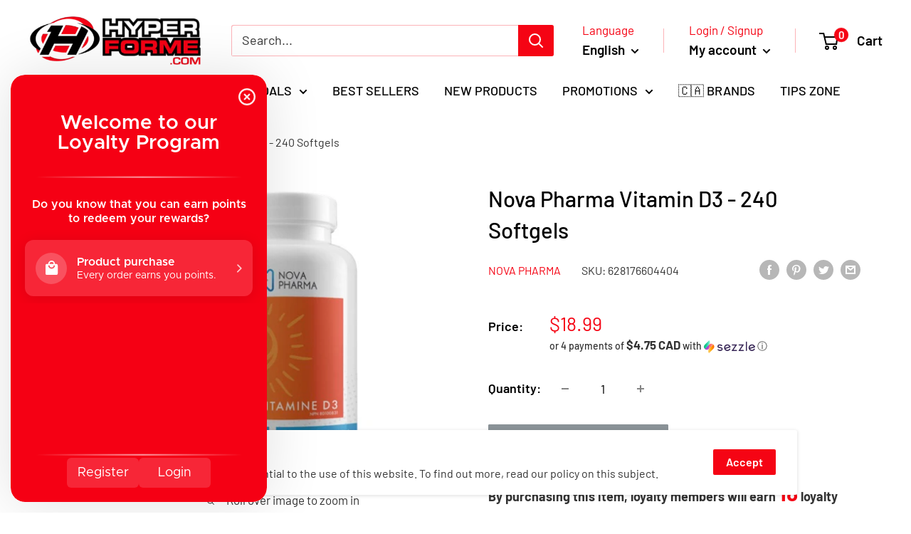

--- FILE ---
content_type: text/css
request_url: https://www.hyperforme.com/cdn/shop/t/11/assets/custom.css?v=50114580096521926741745418639
body_size: 366
content:
nav.nav-bar a.nav-bar__link.link{text-transform:uppercase;font-weight:500;color:#000}.mobile-menu__nav-link{text-transform:uppercase;font-weight:500}ul.nav-bar__linklist .nav-dropdown{background:#f8f8f8}h1.heading,h2.heading,a.section__action-link.link,p.text-with-icons__title,button{text-transform:capitalize}html:lang(fr) .jdgm-rev__buyer-badge:before{content:"V\e9rifi\e9"}.product-label--on-sale{background:#20a200}.product-recommendations .xoot_volume_discounts_wrapper_dynamic,.recently-viewed-products-placeholder .xoot_volume_discounts_wrapper_dynamic{display:none}.xoot-volume-discount-container{padding-top:20px}.product-meta__label-list{margin-bottom:20px;margin-top:20px}.kgrwds-footer,.kgrwds-powered-by{display:none}body.template-collection .product-item__title{height:80px}div.product-list.product-list--vertical a.product-item__title.link{height:85px}div.cart-page__description{display:inline-block;padding:5px 15px;font-size:20px;font-weight:600;background:#f0f0f0;margin-top:10px}div.cart-page__description svg{display:inline-block;margin-right:10px;width:24px;height:24px;vertical-align:text-bottom}body.template-cart p.empty-state__description{font-size:24px;font-weight:600}button.estimate-shipping__toggle,button.cart-recap__note-button{background-color:#f8f8f8}div#order-note .cart-recap__note-inner,.estimate-shipping__collapsible .shipping-estimator{padding:10px 15px!important}button.cart-recap__note-button{padding:20px 30px}span.estimate-shipping__text{font-weight:var(--text-font-bolder-weight);font-size:17px}.recap-note__icon svg{display:block;margin-right:25px;width:24px;height:24px}.cart-recap__amount-saved svg{margin-right:6px;vertical-align:text-bottom}.cart-recap__amount-saved{padding:5px 15px;background:rgba(var(--product-on-sale-accent-rgb),.08)}.mini-cart__inner div#storePickupApp,.kangaroo-product-offer a{display:none}button.sezzle-checkout-button.sezzle-button-light{margin-top:25px!important;width:100%}span.kgrwds-product-expected-points{font-size:30px;color:#f50414}@media screen and (max-width: 999px){.header__action-item--locale.hidden-pocket{display:flex!important;align-items:center;margin-right:10px}form#localization_form_header_locale{display:flex!important;align-items:center;margin:0}form#localization_form_header_locale label,form#localization_form_header_locale .header__action-item-title{display:none!important}form#localization_form_header_locale select{background:none;border:none;font-size:14px;padding:0 5px;color:inherit;font-weight:600;-webkit-appearance:none;appearance:none;cursor:pointer;min-width:unset}}@media screen and (max-width: 504px){.header__inner{display:flex;justify-content:space-between;align-items:flex-start;flex-wrap:nowrap}.header__mobile-nav{display:inline-block;margin-top:20px;margin-right:10px}.header__logo{order:1;flex:0 0 auto;margin-top:10px}.header__action-list{display:flex;align-items:flex-end;gap:3px;order:2;flex-wrap:wrap;margin-left:10px;margin-bottom:9px}.header__action-item--locale{display:flex!important;justify-content:flex-end;width:100%;order:1}.header__action-item:not(.header__action-item--locale){order:2;display:flex;flex-direction:row;justify-content:flex-end;gap:12px;width:100%;flex-wrap:nowrap;max-width:30%}.header__action-item-link{display:flex;align-items:center}form#localization_form_header_locale{display:flex!important;align-items:center;justify-content:flex-end;margin:0}form#localization_form_header_locale label,form#localization_form_header_locale .header__action-item-title{display:none!important}form#localization_form_header_locale select{background:none;border:none;font-size:14px;padding:0 5px;color:inherit;font-weight:600;-webkit-appearance:none;appearance:none;cursor:pointer}}
/*# sourceMappingURL=/cdn/shop/t/11/assets/custom.css.map?v=50114580096521926741745418639 */


--- FILE ---
content_type: text/javascript; charset=utf-8
request_url: https://www.hyperforme.com/products/nova-pharma-vitamin-d3-1000iu-240-gel-caps.js
body_size: 637
content:
{"id":4854148169805,"title":"Nova Pharma Vitamin D3 - 240 Softgels","handle":"nova-pharma-vitamin-d3-1000iu-240-gel-caps","description":"\u003ch2\u003eNova Pharma Vitamin D3 - 240 Softgels\u003c\/h2\u003e\n\u003cul\u003e\n\u003cli\u003e\n\u003cstrong\u003e1000iu per \u003c\/strong\u003e\u003cb\u003eSoftgel\u003c\/b\u003e\n\u003c\/li\u003e\n\u003cli\u003e\u003cstrong\u003eContributes to the maintenance of good health. \u003c\/strong\u003e\u003c\/li\u003e\n\u003cli\u003e\u003cstrong\u003eHelps in the development and maintenance of bones and teeth. \u003c\/strong\u003e\u003c\/li\u003e\n\u003cli\u003e\u003cstrong\u003eHelps in the absorption and use of calcium and phosphorus.\u003c\/strong\u003e\u003c\/li\u003e\n\u003cli\u003e\u003cstrong\u003eHelps prevent vitamin D deficiency\u003c\/strong\u003e\u003c\/li\u003e\n\u003c\/ul\u003e\n\u003cp\u003eAble to influence the synthesis and regulation of serotonin, known as the happiness hormone, \u003cstrong\u003eNova Pharma D3\u003c\/strong\u003e contributes to well-being, relaxation and a good mood. \u003c\/p\u003e\n\u003cp\u003eSince vitamin D is present in very low doses in the diet, \u003cstrong\u003eNova Pharma D3\u003c\/strong\u003e becomes one of the best options for taking care of yourself when the days are shorter or the pace of work is more intense.\u003cbr\u003e\u003cbr\u003eCalcium consumption, when combined with adequate vitamin D intake, a healthy diet and regular physical activity, may reduce the risk of osteoporosis. \u003cbr\u003e\u003c\/p\u003e","published_at":"2020-10-20T18:19:28-04:00","created_at":"2020-10-20T18:18:05-04:00","vendor":"Nova Pharma","type":"Vitamins and Minerals Supplements","tags":["Canadian Products","vitamin-d"],"price":1899,"price_min":1899,"price_max":1899,"available":false,"price_varies":false,"compare_at_price":null,"compare_at_price_min":0,"compare_at_price_max":0,"compare_at_price_varies":false,"variants":[{"id":33136929636429,"title":"Default Title","option1":"Default Title","option2":null,"option3":null,"sku":"628176604404","requires_shipping":true,"taxable":true,"featured_image":null,"available":false,"name":"Nova Pharma Vitamin D3 - 240 Softgels","public_title":null,"options":["Default Title"],"price":1899,"weight":80,"compare_at_price":null,"inventory_management":"shopify","barcode":"628176604404","quantity_rule":{"min":1,"max":null,"increment":1},"quantity_price_breaks":[],"requires_selling_plan":false,"selling_plan_allocations":[]}],"images":["\/\/cdn.shopify.com\/s\/files\/1\/0087\/9912\/5581\/products\/NovaPharmaVitaminD31000iu-240GelCaps.jpg?v=1603232356"],"featured_image":"\/\/cdn.shopify.com\/s\/files\/1\/0087\/9912\/5581\/products\/NovaPharmaVitaminD31000iu-240GelCaps.jpg?v=1603232356","options":[{"name":"Title","position":1,"values":["Default Title"]}],"url":"\/products\/nova-pharma-vitamin-d3-1000iu-240-gel-caps","media":[{"alt":"Nova Pharma Vitamin D3 - 240 Softgels - Vitamins and Minerals Supplements - Hyperforme.com","id":8022759047245,"position":1,"preview_image":{"aspect_ratio":1.0,"height":400,"width":400,"src":"https:\/\/cdn.shopify.com\/s\/files\/1\/0087\/9912\/5581\/products\/NovaPharmaVitaminD31000iu-240GelCaps.jpg?v=1603232356"},"aspect_ratio":1.0,"height":400,"media_type":"image","src":"https:\/\/cdn.shopify.com\/s\/files\/1\/0087\/9912\/5581\/products\/NovaPharmaVitaminD31000iu-240GelCaps.jpg?v=1603232356","width":400}],"requires_selling_plan":false,"selling_plan_groups":[]}

--- FILE ---
content_type: application/javascript; charset=utf-8
request_url: https://searchanise-ef84.kxcdn.com/preload_data.3f7L6V9Y1N.js
body_size: 11678
content:
window.Searchanise.preloadedSuggestions=['pre workout','believe supplements','whey protein','energy burner','atp lab','fat burner','isolate protein','believe energy burner','pump addict','vitamine d','osmo pharma','nova pharma','creatine monohydrate','protein isolate','shaker bottles','limitless pharma','multi vitamin','alani nu','allmax acuts','yummy sports','l carnitine','amino lean','smart sweets','bcaa believe','op isolean','whey isolate','amino cuts','all max','burn x','skinny syrups','estrogen balance','believe greens','beyond yourself','testosterone booster','magnesium atp','multi vitamines','walden farms','collagen peptides','omega 3 liquid','vegan protein','sugar balance','protein bars','superfoods greens','prolean bar','a cuts','osmo pharma isolean','l glutamine','beta alanine','whey recharge','mass gainer','pré workout','vitamine d3','vitamine c','barre proteine','sugar balance believe','atp adiposlim','allmax hexapro','atp estro-control','believe flavor','bcaa allmax','estro control','xpn iso','amino energy','allmax aminocore','op protein','perte de poids','liquid collagen','blue star','eaa believe','fat burner energy burner','total war','mammoth mug','protein bar','quest chips','beach ready','shake proteine','omega 3 xpn','raw vegan pro','xpn burn-x','peanut butter','magnesium glycinate','protein powder','xpn whey','apple cider gummies','magnum quattro','biosteel sports','skinny syrup','pre workout blow','iso xtrem','enzymes digestives','corti balance','5 star 4mula','pure beef','grenade bar','bcaa electrolyte','one bar','allmax isoflex','pre pump','bouteille shaker','l carnitine liquide','op whey recharge','5star4mula bites','proteines op','brain fuel','post workout','progressive vitamin','limitless pharma isolate','goli apple','skinny mixes','proteine iso','revolution nutrition','c4 pre-workout','estro balance','barres protéines','believe bcaa','mid day','quest bars','organic greens','delta charge','poudre de protéine','raw nutritional','glutamine xpn','believe pump addict','perfect shaker','atp synermag','keto cuts','creatine hcl','l-carnitine liquid','vitamin d','progressive collagen','citruline malate','prework out','believe carbs','smart sweet','nova pharma combo','mammoth mass','amino iq','allmax collagen','raw nutritional vegan pro','believe transparent isolate','eaa atp','pure green','pro lean','xpn iso xtrem','ripped freak','yummy sport','protéine isolate','zinc magnesium','believe isolate','weight loss','opti sleep','sirop sans sucre','vitamine b','coupe faim','bruleur de graisse','mct oil','thermo cut','biosteel electrolytes','p94 protein','optimum nutrition','fish oil','built bar','energie burner','cider gummies','keto ice','hd muscle','allmax carbion','vegan pro','collagene poudre','atp omega','adipo-x xpn','nuti light','multi vitamin xpn','rapidcuts shredded','atp probio-7','total defense','xpn warning','flavor god','allmax creatine','weight gainer','hydroxy cut','animal pak','osmo pharma whey recharge','muscle tech','mrs taste','beef protein','mid day square','carb killa','pancake mix','perte de poids femme','xtend bcaa','big bottle','bcaa xpn','atp proteine','ce pre-workout','ashwagandha extract','a cut','super pump max','rush hour','magnesium citrate','barre de proteine','neuro focus','pure ibcaa','vegegreens supplies','test booster','ghost whey','believe supplement','oestrogen balance','sugar free','pescience select','energy drink','vitamins d3','huile omegas-3','walden farm','osmo whey','bouteille eau','fat burn','thermo slim','op whey','greens believe','poudre de collagene','probiotiques xpn','keto fire','apple cider vinegar','blue star iso smooth','beyond isolate','all max a cut','believe sugar balance','gold standard','xpn bcaa','water bottles','cellucor c4','purple k','new zealand whey','omega 3 capsule','hexapro allmax','tribulus terrestris','capsules caffeine','produit pour cellulite','adipo x','liquid muscle','allmax bcaa','vega sport','quest nutrition peanut butter cup','flavor pack','fit snacks','atp stressless','capsules cafeine','keto burn','saveur pour proteine','vega one','rapid cuts','allmax glutamine','mag 4 plus','vitamin c','redcon1 mre','5star4mula slimmer','vitamin d3','balance cortisol','nova pharma collagen','lenny and larry','cetone de framboises','l arginine','believe eaa','xpn zm-x','énergie burner','casein powder','bruleur de gras','bruleur de graisse extreme','super set','slim ax','isolate believe','garcinia cambogia','meal remplacement','zma supplement','nuts n more','impact pump','bouteille sport','limitless isolée','mutant bcaa','nutrabolics carnibolic','bcaa l-carnitine','magnésium xpn','whey isolate protein','believe burner','booster de testosterone','multivitamine homme','citrulline malate','iso smooth','ans performance','alpha jack','5star4mula bcaa','atp whey','fat burner rapidcuts','apple cider','mutant mass','estro x','green tea','acide aminé','perte de gras','atp zinc','oxy shred','nitric oxide','g hughes','isoflex proteine','xpn pure beef','probiotique believe','jordan\'s skinny','hyper band','lactose free','quick mass','slim ax burner','believe protein','quest cookie','protéine sans saveur','pb2 powdered','bouteille hyperforme','complexe b','daily cleanse','muscle up','angry unicorn','magnum heat','meal replacement','sans gluten','op bcaa','bcaa power','believe vegan','pre set','allmax hexapro 3lb','proteines sans lactose','fat burner for women','omega 3 atp','growth factor','brûleur de graisse','new zealand','smart tart','atp magnesium','water bottle','mutant iso surge','fit snack','flavor believe','k energy','maple syrup','obvi collagen','trio perte poids','bcaa energy','whey x','collagene liquid','peanut butter and chocolate','l citrulline','low carb','xpn estro-x','cyto green','fibres complex','gluco control','believe combo','t short','iso surge','fasted cardio','oestro control','limitless pharma advanced whey protein lb','star bites','xpn beef','atp lab proteine','impact igniter','cookie cream','pe science','remplacement de repas','op isolean 94','iron vegan','biox power whey complex','magnesium xpn','red x lab','pure eaa','allmax amino cuts','bio x','arginine allmax','gluten free','pre work out','believe whey','energy gel','regen x','pea protein','cla carnitine','progressive vegegreens','meal prep','collation protéinée','protéine whey','believe saveur','get performance','protein iso','pina colada','perfect sports','transparent whey','pre workout preset','atp optisom','vitamine b12','electrolyte betterave','nfa nutrition p94','testo booster','multi vitamine','xpn mag-4','op isolate','pro vitamin et green','perfect shaker plus','amino cut','oh yeah one','vinaigres de cider de','aminocore bcaas','protéines iso','epa dha','all max acuts','glucosamine supplements','pro cla','magnésium glycinate','barres proteine','pro digest','xpn whey-x','maple protein powder','perte de poid','aide au sommeil','5star4mula isolate','believe shaker','cure detox','atp total defense','amino recovery','on gold standard','xpn zinc','progressive harmonized fermented','proteine ferrerolicious','believe energy','test freak','protéine de boeuf','enzymatik control','all max a cuts','sans sucre','the ripper','libido hommes','joint xtra','proteine isolate','allmax allwhey','op isolean vanilla','muscle mac','cort x','pro dim','magnésium atp','op creatine','iso lean','xpn magnesium','animal stack','multivitamine femme','atp omega-3','collagen marine','atp iso','allmax protein','atp td','coupe la faim','bcaa op','gel énergétique','warning pre workout','atp mind mag','performa shaker','nutrabolics anabolic','ketones exogenous','protein chips','trans resveratrol','pumpkin spice','marine collagen','whey believe','mrs taste sauces','beurre arachides','osmo pharma whey','carte cadeau','tribulus extract','coffee syrup','efx kre-alkalyn','aloe vera','op pharma','mr hyde','beach body','atp myoprime','all max iso','the vert','coffee crisp','sour gummy ber','all whey classic','perte de poids extreme','waxy maize','atp d3','resistance bands','iso pure','gift card','total detox','believe creatine','snickers protein','atp isolate','whey iso','serious mass','atp bcaa','allmax rapidcuts','vinaigres de cider','proteine believe','atp protein','alpha gpc','supplement fer','believe estro balance','cafe glace','créatine atp','yummy sports combo','wrist wraps','whey xpn','support joint','walden farms vinaigrette','magnum volume','ghost bcaa','pro vitamin','b complex','cookie dough','iso xpn','calcium d glutarate','vit d','gamma force','pre pump believe','bar protein','dsl isopro','believe transparent','oh yeah','believe pump','birthday cake','revolution high whey','biscuit proteine','pre workouts','iso whey','lactose free protein','hydra dry','pre training','iso gold','vitamine xpn','yourself amrap bcaa','good to go','syner c','big noise','mind mag','opti eaa','pro enzymes','proteine atp','muscle milk','g fuel','boisson energie','xpn vitamine','endocrine free','progressive femme','whey smooth','ghost pre workout','saveur believe','limitless whey','magnum mimic','stressless atp','believe glutamine','muscle recuperation','protéine xpn','protéine op','male balance','skinny sirop','dymatize pre-workout','op amino lean','proteine cafe','oméga 3 xpn','pharma hydroxia','allmax impact','protein bites','limitless isolate','mct oil powder','more supplements','vitamin k2','stim free','mammoth bottle','carnivor protéine','quattro magnum protein','allmax rapidcuts shredded','superhero shaker','allmax tribx90','herbaland gummies','pro d3','bcaa candy','atp estro','high volume','sauce bbq','bcaa hydrate with electrolytes the','shake iso surge','l-carnitine gélules','forta men','proteine whey','pre workout xpn','protein pancakes','allmax zmx','green believe','pro zinc','omega 3 liquid atp','proteine vegan','atp diuretik','protein shakes','estro protect','sexual enhancement','vege green','skinny mix','legendary foods','green tea extract','muscle pharm','cafe keto','opti brain','biosteel mix berry','bcaa mutant','bêta alanine','pill container','coconut oil','mag-4 plus 2.0','substitut repas','beurre d\'arachide','night fat burner','xpn fibres','unflavored protein','liquid l-carnitine','maca root','caseine xpn','bcaa amrap','d aspartic','burn xpn','tc nutrition','atp enos','real food','protéine iso','iso natural','c4 ultimate','glycine x','keto pure','cold brew','believe pre-workout','blue star blade','pré pump','shake one','atp ovb','iron vegan sprouted protein','allmax allwhey classic','lunch bag','xpn probiotique','d3 k2','scivation xtend','barebells protein','all max protein','bbq sauce','produits atp','récupération musculaire','kaos pre-workout','limitless protein','all cuts','party smart','sans lactose','barre protéine','énergy burner','whey op','oméga 3 atp','after burner','believe iso','grenade spread','burner believe','agmatine sulfate','masse musculaire','xpn greens','proteine op isolean','xpn d3','shaker believe','prebiofib 300g','nitro tech','vitamine d3+k2','enzymes digestives atp','atp synermag 90 caps','atp beef protein','sac gym','i cuts','pro vitamine xpn','proteine vanille','the curse','whey osmo pharma','walden syrup','stimulant free','digestive enzymes','vital proteins','xpn protein','iso proteine','proteine de masse','op ce','believe green','lifting strap','a acuts','proteine op','premier protein','xpn omega-3','hepatik defense','anti estro','liver d-tox','protein unflavored','complex b','libido females','xpn thermo cut','novo energy bar','believe zma','xpn eaa','pre workout sans stimulants','libido femme','opti vitamins','vanilla protein','shaker superhero','xpn pre-workout','pharma isocarb','protein blend','hyper bands','garden of','pré entraînement','creatine allmax','atp eaa','dymatize iso100','appetite control','huile mct','after workout','all max isoflex','protein vegan','whey protein believe','stress lab','pharma freak','proteine isolate promo','xpn vitamines','xpn combo','op whey protein chocolate','atp vitamins d3','progressive fermentee harmonized','raspberry ketones','vit d3','atp multivitamine','sirop d’érable','vitamines d','egg protein','allmax vitaform','ready go','sleep aid','nouvelle zélande','atp iso proteine','atp collagenik','preworkout stimulant','ice cream','women weight','built protein bar','bull dose','flavour believe','atp neuro brain','mp combat','my protein','nuts and more','potassium supplement','whey vanilla','pré workout fat burner','amino fast','xpn fiber-x','xpn ibcaa','rapid cut','nutilight dark','allmax lights out sleep','calcium magnesium','nova pharma oxia','collagen protein','protein rush','proteine de lactoserum','anabol-x xpn','pure bcaa','mg glycinate','lenny and larry cookie vegan cookie','five start','xpn estro protect','mid-day squares','protéine vegan','peanut butter cookie','oh yeah one 12 bars','pescience select protéine vegan','xpn pro digest','allmax isonatural','allmax whey','acetyl l-carnitine','protein shake','preworkout sans cafeine','tongkat ali','atp shaker','genetique health','enzyme digestives','estro form','believe protein powder isolat','sample pack','protéine végétale','gluta x','trio femme','keto protein','sugar free mix','bcaa recovery','curcumin extract','t shift','peanut butter cup protein','blaze fat','bcaa xtend','yummy sport coffee wafer','barre grenade','atp labs','ghost vegan','protein and fat','protein vege','citrulline xpn','fit miss','mre lite','all mac','big bottle co','super pump','goji berry','op lean','atp vitamine d3','collagene hydrolyzed','code promo','glutamine believe','citrate magnésium','popcorn hexapro','vitamine d believe','ultimate daily cleanse','allmax casein-fx','believe magnesium','atp pentacarb','bcaa hydrate','believe isolate transparent','raw nutri','cell tech','whey isolate no flavor','sweet smart','huile de poissons','h vol','ephedrine free','bcaa carnitine','e nos','all max bcaa','atp creatine','xpn adipo-x','proteine whey transparent','mammoth mini','meilleur brûleur de graisse','vega protein','xpn creatine','purple k cap','framboise bleue','xpn mag','shaker bottle','ghost legend','all max cuts','blue star status','carne diem','cookies cream protein','did day squat','inflam protect','plant based protein','iso carb','cider de','delta electrolytes','protéine atp','mutant multivitamine','chocolate mint','en rabais','believe omega 3','osmo pharma bcaa','keto bomb','les codes coupons et promos','allmax caffeine 200mg','acide aminé essentiel','proteine boeuf','opti liver','pro workouts','choline inositol','caffeine 200mg','pharma isolean','recovery fat burner','ideal protein','protéine chocolat','protein cookie','green coffee','creatine op','pro cla xpn','growth hormones','perte de poids hommes','eaa xpn','limitless iso','pre fo','phytoberry 450gr','5 star isolate','sinfit sugar free syrup','xpn burn','proteine bars','atp synerzinc','whey strawberry','performance eaa','atp aromatek','clear whey','nzw whey','thé vert','believe energy burner 70 servings','op iso','food sale','shaker bottles bottle','rhodiola rosea','progressive homme','cortisol x','xpn isolate 2lb','keto pancake','atp protein isolate','hyperforce lifting','good fat','estro care','limonade rose','brûleur de gras','north coast','mre bar','quest nutrition peanut butter cups','blade pm','la choline inositol','whey atp','xpn regen-x','greens xpn','atp omega 3','magnum acid','whey protein isolate','protéine jus','fire cut','bar proteine','osmo pharma aminolean','pre workout stimulant free','amino acid','substitut de repas','iso flex','marvel water bottle','endurolyte xl','blow pre-workout','sophia cuisine','jym supplements','powerlifting belt','limitless bcaa','nfa nutrition p94 protein vanilla','créatine hcl','xpn isolate','burn cycle','whey limitless','pure greens','protein gummies','chocolate bar','protein vanille','bcaa stevia','cure detoxification','estro xpn','energy drinks','caramel salé','g butter','proteines whey','op pre-workout','blue raspberry','believe superfoods greens package','protein bonbon','atp e-nos','proteine bar','bcaa atp lab','acai powder','poudre protéine','saveur barre','star formula','vitamin x','xtrem gainer','water tight','xpn protéine','protein snacks','beyond yourself flavours','pure protein','iso believe','glutamine allmax','energy chews','balance estrogene','blue star iso-smooth','allmax ketocuts','all flex','g spring','allmax classic','blow 50 servings','allmax omega','quest bar','dim day spares','atp optimise','atp lab omega-3','vega all in one','pre workout superset','jack 3d','l theanine','atp sbp','protéine sans gluten','allmax pre-workout','pure ibcaa xpn','protein op','perte poids','creatine xpn','poudre proteine','for women','pro bio 7','cotton candy','bcaa osmo','thermogenic 60 capsule','proteine chocolat','keto bhb','big gainer','whey proteine','bcaa aminocore','raw vegan','pre wo','aminocore white grape','alani nu balance','amino lean op','barre avoine','omeg essentiel','xpn collagen','cinnamon bun','believe flavors','ehp lab','protein natural','keto advanced','magnum primer','pre workou t','anti inflammation','magnum thrust','pro biotique','mélange à crêpe','detox superfoods','atp beef','kronobar powder','perfect amino','son pure','xpn vitamin','beurre de noix','smooth vanilla','ideal lean','alain nu','alpha lipoic','hydrate de carbs','egg white','select protein','proteine xpn','get ready','dsl supplements','sweet sweat','l tyrosine','protéine believe','fiber x powder','all max creatine','omega atp','proteine isolat','mr taste','salted caramel','vit c','foie malade','progressive omegessential','reds and greens','d-aspartic a','beyond yourself isolate','protein spread','red lab','omega3 atp','balance sugar','vega one protein','burner sex on the beach','pro vitamin greens','xpn weight loss trio femme','protein water','eat me','lion\'s mane','believe proteine','clear protein','vegan protein bar','protein puff','electrolyte powder','believe whey transparent','protéines végétales','pré set','bcaa glutamine','kids protein','whey believe supplements','alani nu protein','pvl bcaa','isolate whey','omega pure','gh peak','key lime','pré workout free','pre work','vanilla protein powder','cobra labs','post workout mass gainer','allmax testofx','all whey','biox isolate','pre workout op','allmax amino','high whey','tudca liver','fat burner believe','believe energy burner – 30 portions','atp collagen','boost metabolism','believe bcaa l-carnitine','wild fish oil','apres entrainements','mega dim','nzw zealand whey','collagène xpn','power whey isolate','recover vegan','active men','supplements diet','prebiotiques atp','grenade shaker','rétention d\'eau','bcaa revolution','the force','chocolate peanut butter powder protein','purple k creatine','liver support','mama t','pump add','amino acid bcaa','energy break bar','balance corti','bone broth','natural bcaa','gym bag','protein vegetales','anti estrogen','vinaigres cider de','pour elle','allmax isoflex whey','dsl bcaa','hexapro protein popcorn','kill it','vitamine b6','ketones capsule','la proteine de petit lait','low carb protein','mutant whey','enzyme digestive','lorna vanderhaeghe','muffin de proteine','progressive multi','peanut butter cup','c pre-workout','animal cuts','proteine natural','amino energy electrolyte','pro joint support','protéines vege','caramel protein','energy burner believe','high protein','chocolate banana protein powder','atp greens','matcha tea','atp glutamed','plante ashwagandha','quest chip','xpn green','believe probio','water loss','vitamine x','vital greens','boisson energie ready go','blood glucose','appetite suppressant','gaba only','atp kik','proteine sans saveur','animal stak','mg atp','iced tea','vitamin xpn','amino core','allmax cuts','x burner','osmo bcaa','perte de grasse','barre energy','vitaform men','single serving','vegan pro de raw nutritional','c4 extreme','l-carnitine cellules','créatine x','vitamin b','nova iso','hormone control','glycem x','xtreme cooler bag','pre-workout kaos','male enhancement','multivitamine atp','puffs protein','xp labs','with stevia','allmax vitamines','lean body','proteine poudre','green powder','testo fx','protéine vanille','pure b','north face','bcaa atp','perte de graisse homme','calcium d','beurre de coconut','iso xtrem nature','flavored whey','believe flavored isolate','combo atp','whey rech','l carnitine caps','acides aminees','simply protein','boisson energetique','domin8 pre-workout','liver detox','why protein','isolate lactosérum','vitamine femme','extra echantillons','omega pur','pure whey protein','super green','combo xpn','tartinade chocolat','xpn arginine','synerzinc combo','key lime protein','bel bcaa','iso atp','en theanine','atome de','kre-alkalyn efx','almond butter','bcaa energie','all max hexapro','muscle recovery','huile de coco','proteines iso','believe l-carnitine','protein whey','fibres atp lab','curcumine est','post training','bio steel','burn it','francois lambert','allmax igniter','opti vitamins 120 caps','chocolat chaud','fat loss','pro vitamine greens','shaker xpn','x burn','barres de proteine','amino burn','gummy bears','hard magnum','mutant pro','test freak testosterone','progressive probiotics','dextrose powder','a cuts raisin','atp lab magnesium','grass fed whey','xpn multi','lights out','burner xt','pro enzymes xpn','iso extrem','iso protéine','n mass','boite a','magnésium believe','slim as','honey badger','proteine nouvelle-zelande','mct powder','pure paleo','harmonized progressive protein','fiber powder','energy endurance','caseine fx proteine','optimum gold standard','atp vegan','multi vitamines progressive','whey chocolate','bpi sports','green a','progressive omega','designes of health','café froid','yourself amrap','arginine alpha-ketoglutarate','all max cut','son green','iso op','muscle pharm combat','atp new zealand whey','allmax multi-vitamin','pro joint','activ shaker','allmax cla','vitamin b-complex','gummy bear','xpn shaker','muffin maple','clear muscle','burner energy','combo perte','female sleep','good fats','legal steroids','poudre de protéine xpn','branded de resistance','simply protein bar','xpn cafeine','vitamines c','musclemeds carnivor','gu energy','atp whey vanille','multi men','allmax leucine','protéine allmax','package deal','intra work out','power crunch','flavored isolate','testosterone support','vitamine b6 magnesium','progressive vitamine d','marvel power jug 2.2l','creatine et bcaa\'s','protéine sans lactose','pure collagen','clean beans','op whey protein','atp growth','progressive vitamine','progressive multivitamin','cellucor protein','limitless pharma whey isolate','acide alpha','atp la','whey gainer','sangle de levage','iso protein','révolution nutrition','ice coffee','bcaa la carnitine','barres proteinees','creatine believe','yummy protein','crepe keto','zinc believe','tartina de au chocola','classic series','collage e','calorie free','proteine vegetale','pre kaged','limitless pharma blow 50 servings','xpn epa-dha','super greens','true bars','alpha brain','barres proteines','atp vitamine d','magnesium believe','supergreens powder','pro vege','allmax quickmass','banana chocolate','allmax iso','mass g','preworkout xpn','gift cards','op osmo pharma','isolate protein osmo','op to pharma','mammoth mug 2.5l','c vol','superfood greens','bcaa beyond','gold whey','xpn proteine','carbs allmax','greens and red','amino complete','multi vitamins','natural iso','vegan one','hormone croissance','atp gluco control','liquid grip','red con','keto pro','addict pre-workout','allmax women','mangue et ananas','xpn delta','lean mode','xpn estro','op glutamag','atp green','atp lab adiposlim','xpn bar','resistance binds','wonder noodles','tested nutrition','keto bars','vitamines b','trio believe','amino energy drink','magnum heat accelerated','peanut butter powder','c4 ripped','estrogen blocks','tribulus pour femmes','mg citrate 500','lifting straps','sexual enhancers','vit b complexe','vega protein berry','proteine rush','atp lab igf','bruleur de gras keto','vitamine k2','one protein bar','whey x vanilla','allmax shredded','cobra labs the curse','vitamine e','bcaa sans sucre','fired up','au chocolat','beyond yourself shaker','apt lab','vitamin d & k','repos et','atp lab isolate','sommeil stress','fish oils','omega 3 vitamin d','allmax allflex joint care','raw nutrition','sirop walden','alpha 1 eaa','believe suppléments isolate','egg white protein powder','pro hcl','amino beyond','gain mass','thermogenie xd','bcaa eaa','whey isolate vanilla','proteines sans sucre','liquid omega 3','g highest','atp optimum','nutilight hazelnut','shake proteines','xpn multivitamins','xpn cellul','atp proteine boeuf','mac macaroni','atp hepatik defense','dietes protein','allmax isolate','skinny brew','les favoris de yan','xpn protein powder','atp vit d','poudre de protein atp','max protein','allmax 12lb','l-carnitine tartrate','powder for men','xpn oméga 3','water flavors','rapide cut','augmente metabolisme','pure powder','collagene hydrolyse','petite bouche','atp boeuf','believe supplements eaa','pre workout addict','op protein cocoa','huile coconut','beyond yourself protein','osmo creatine','choco ferrerolicious','iso phar','protéines sans lactose','animal pack','protein no flavor','protein puffs','isolate op','clean gainer','borate à','new zealand whey isolate protein','picolinate de chrome','hormone de croissance femme','energy plus','protein chip','vitamine green','vitamine b 100','whey powder unflavored','alors liquide','progressive omega-3','td atp','osmo pharma recharge','l carnitine 650','5star bites','creatine glutamine','protein isolate believe','rise fitness','no stim pre workout','collagen nova pharma','animal flex','key-to life','pre hd','proteine de boeuf','ce ultimate','fait burner','atp product','protéine érable','whey sans lactose','mac and cheese','atp lab whey','supplements combos','atp lab mind mag','super hd','protein animal','beurre de peanut','anti cellulite','rip freak','adipolitik atp','progressive vege greens','peanut butter protein powder','protein bread','circulation sanguine','chip proteine','protein shaker','xpn acetyl','believe sugar','collagène marin','blue star nutraceuticals','sis gel','protein\'s atp vanilla','keto protein powder','iso xtreme','huile coco','gummies vitamins','sans saveur','iso vanille','xpn l-carnitine','black seed','transparent isolate','amine lean','xpn omega','keto pancakes','believe isolat','gomme de xanthane','pre training xpn','mag-4 plus','combo believe','shake bottle believe','omega 3 believe','collagen hydrolyzed','cide de pomme','la choline','pro vitamine','barre quest','capsule the vert','magnum muscle builder','whey gold','allmax protéine','adrenrgy am','natural proteine','meal prep bag','water supplements','melon d’eau','green xpn','huile de poisson xpn','atp bottle','caseine micellaire','gold standard whey','keto strips','hard muscle','iso proteines','sel sans','atp growth factor','atp performance','pre gym','d 3 vitamin','nova phar','rapidcuts femme','vitamines homme','complete collagen','keto bar','cortisol levels','recettes favorites','north coast naturals','allmax all whey','combo perte de','limitless pharma whey','poudre de protéine iso','isolean 5lb','proteine powder','fat snack','bisglycinate magnésium','isolate strawberry','iso op 94','protein peanut','shaker cup','brûle graisse','pre workout believe','fuzzy peach','wonder woman','beyond raw','fat burners','believ supplements','xpn xtrem','vitamin e','atp rz trans-reservatrol','cortisol block','bcaa repair','coupe faim dans','alpha amino','ananas mangue','vitamin b6 magnesium','après workout','multi vit','vitamin d3 spray','allmax ignite','redcon1 barre','flavour pack','taurine 400g','e cuts','vege protein','créatine op','vanilla isolate','vanilla ice cream','all max whey','allmax proteine','believe collagen','beyond yourself vegan','superpump max','creatine capsules','a calorie','allmax citrulline malate','hemp protein','carbs believe','ginkgo biloba','gluten free protein powder','bcaa limitless','glycine xpn','omega pure atp','bni bcaa','foam topping','prise de muscle','framboise bleu','barres one','lean whey protein','protein drink','atp adipolitik','anabolic state','whey protein limitless pharma','sugar free syrup','quest protein','dragon fruit','soy protein','pure beef xpn','glutamine atp','focus and energy','digestion supplémentaire','atp whey protein','protein ferrerolicious','liquid carnitine','jus de betterave','no xplode','nova capsules','osmo iso','shake xpn','big c','new zeland','beef aminos acids','muscletech creatine','bcaa creatine','whey allmax','poudre protéines','fibre x','collagen burn','eau proteines','isolate protein vanilla','cellucor super hd','all max cuts watermelon','blood sugar','vit d xpn','mass gainers','brain fuel et energy','all in one','believe com','proteine sans lait sans','dairy free protein','sweet tea','brain ocean oil','isolate sans saveur','believe combo energisant','all cut','atp grass fed','amp performance','allmax hvol','combo perte de poids','pre work out pump','men vitamin','all max aminocor','way protein','burn xt','believe omega','prise masse','max power testosterone','lion mane','wake after','time release','mocha flavors','estro atp','pure chocolate','hand sanitizer','dsl gladiator','protein meal','thin tab','proteine p94','beurre peanut','acide folique','biosteel préparation','me taste','yummy isolate','amino jus','psyllium husk','sour cream','flavored isolate believe','supplément de croissance','beet powder','all maxx','natural factors','believe estro','chip quest','sugar free chocolate','colonik defense','kik atp','cetone framboises','vitamin c 2000','bcaa nfa','now sports','natural whey isolates','magnum mane brain','protein beef','l-arginine-driven nitric','aminocore natural','turmeric and black pepper','build xt','animal pump','osmo isolean 2lb','energy fat burner','preworkout warning','l-carnitine xpn','stress less','collagen atp','green atp','allmax citrulline','protein pancake','water both','perdre de poids','supplements dominate','protéine sans glucide','energy bcaa','zinc atp','mutant masse','bcaa caffeine','whey gold standard','carb load','perte de poid keto','shake post workout','potassium magnesium','op isolate whey','substance de repas','weight proteine isolate','atp lab combo','cellular ce','elle proteine','elastin joint','burn c','vega berry','multi vitamine xpn','sans caffeine','whey 5lb','oatmeal energy building','mammoth bcaa','5 star formule','oxyde magnesium','shaker bottles are','pump ad','bcaa belie','science in sport','whey protein gold','k energie','es estrogene','believe supplements flavor','whey osmo','zinc xpn','5star pro','no sugar','op protein maple','bcaa melon d\'eau','atp mug','pink lemonade','atp estr','antioxydants omega 3','creatine monohydrate 1000g','allmax acuts could','gain muscle','barre de proteine coconut','tribx90 prix','an atp','atp vitamine','meal supplement','barre proteine banana','fat less','sac préparation de repas','vitamines femme','cetone framboise','ta alpha','muscle tech muscletech','sweating challenge','allmax impact pump','noix de coco','sour watermelon','xpn thermo slim','warning protein','creme cafe','vitamine liquide','atp lab proteine powder','elite xt','vegan creatine','proteine en poudre','atp femme','atp mag','bouteille velo','amino bcaa','bcaa and eaa','milk thistle','mid-day square','réduit gras','pro vitamins','it works','xpn collagene','iso stévia','guar gum','raspberry ketone','fruit look','isolate proteines','faster cardio','sans sucre proteine','perte de cheveux','vegan protein powder','aminolean package','chocolate whey','xpn vege','french vanilla','veggie greens','omega focus','aminocore allmax','min mag','masse gainer','vitamine homme','energy break','yummy bcaa','thyroid now','all max burn','dim day','believe transparent isolee','athletic whey','iso biologique','daa supplements','proteine whey op','detox allmax','protein mammoth','hmbca β-hydroxy-β-methylbutyrate','bcaa with electrolytes','athletic green','whey op recharge','micronized creatine','nootropics category','carnitine allmax','pure isolate','repas sans gluten','unflavoured protein powder','pre workout beyond raw','op maple','alkaline greens','femmes enceintes','believe oestro','protein bars 20 g','xpn stevia','ibcaa pure','collagen marin','protein ridge','thyroid gland','zma est','electrolytes carbs','limitless pharma isolée','cvol creatine','carb loaded','pvl water','mint chocolate chip','test boost','no3 ultimate','isolate protein believe','strawberry whey','atp electrolyte','protein xpn','mg glycinate 500','contenant de saveur believe','bcaa vegan','shaker atp','gat nitraflex','proteine cup','extract maca','eaa allmax','for health','xpn probio','believe energy burner servings','op combos','leucine 400g','creatine h','omega-3 xpn','joint pain','atp vit d3','xtrem gain','goji nutrition','fat burner allmax','burn fat','believe d3','produits de','contains garcinia cambogia','poudre de protéines','weight gainer whey','neuro prime','men multivitamin','vitastack pills','protéines op','protéine de boeuf atp','instant known','chips quest','substitute de','isopro isolate de proteines','coupe faim xpn','shaker 1l','believe supplements pump','keto carb','forta women','solution nutrition','hydro whey','collagen xpn','bcaa dsl','whey protein 5lb','10lb isolate','atp lab total defense','iso yummy','protéines whey','rapide cuts','saveur protéine','proteines vanilla','bcaa lean','hyaluronic acid','daily cleans','casein allmax','glutamine op','xpn detox','xpn carbload','cookies and crea','ketone exogenous','acid x','barbe a papa','atp enzymatik control','proteine de petit lait','protein with stevia','proteine bit','curcuma renforce','green superfoods','bcaa osmo pharma','allmax cookie','protéine perte de gras','proteine lactose free','burner x','growth factor performance','cafe caramel salé','femme rapidcuts','believe addict','shake bottle','amrap bcaa','probio atp','but bar','blood flow','xpn carni','cooler bag','drip dry','amine cuts','vitamine et mineraux','bcaas mutant','barre teneur','performa hyperforme','redcon1 protein','remplacement dejeuner','did day squats','hydra burn','isolate 2lb','allmax l glutamine','shake superhero','raspberry ketone hns','main brain','vitamine c 1000','nutraphase clean','dymatize whey','metabolism booster','protein snackbar','pop tart','pre addict','total défense','chlorine de magnesium','sel colorant','d-aspartic acid','isolate 5star4mula','vitamin d atp','egg white protein','allmax eaa','protein pure beef','véga one','isolate coffee crisp','flavor protein','beyond yourself whey','allmax bcaa\'s','sweat smart','coffee shake','ideale proteine','creme glace','protein believe','big bottle black','iso xtrem cookies','mind magnesium','isolate chocolat','good fat bars','protéine vanille whey','brule graisse','bouteille deau','vitamine c atp','bien x','isolate vanille','farine d\'amande','cake pop','mag xpn','pour homme','female libido','beyond yourself bcaa','pump addict if','believe suppléments bcaa','muscletech nitro tech ripped vanilla','protéine bar','proteines isolate','pump addict sf','protein sbp','vega energizer','l arginine pure','protein flavor','atp total defense 2.0 120 tabs','protein gainer','walden farms dressings','total def','unflavoured protein','cortisol xpn'];

--- FILE ---
content_type: application/javascript; charset=utf-8
request_url: https://searchanise-ef84.kxcdn.com/templates.3f7L6V9Y1N.js
body_size: 3470
content:
Searchanise=window.Searchanise||{};Searchanise.templates={Platform:'shopify',StoreName:'Hyperforme.com',AutocompleteLayout:'multicolumn',AutocompleteStyle:'ITEMS_MULTICOLUMN_LIGHT',AutocompleteCategoriesCount:5,AutocompletePagesCount:0,AutocompleteItemCount:5,AutocompleteShowProductCode:'N',AutocompleteShowRecent:'Y',AutocompleteShowMoreLink:'Y',AutocompleteIsMulticolumn:'Y',AutocompleteTemplate:'<div class="snize-ac-results-content"><div class="snize-results-html" style="cursor:auto;" id="snize-ac-results-html-container"></div><div class="snize-ac-results-columns"><div class="snize-ac-results-column"><ul class="snize-ac-results-list" id="snize-ac-items-container-1"></ul><ul class="snize-ac-results-list" id="snize-ac-items-container-2"></ul><ul class="snize-ac-results-list" id="snize-ac-items-container-3"></ul></div><div class="snize-ac-results-column"><ul class="snize-ac-results-multicolumn-list" id="snize-ac-items-container-4"></ul></div></div></div>',AutocompleteMobileTemplate:'<div class="snize-ac-results-content"><div class="snize-mobile-top-panel"><div class="snize-close-button"><button type="button" class="snize-close-button-arrow"></button></div><form action="#" style="margin: 0px"><div class="snize-search"><input id="snize-mobile-search-input" autocomplete="off" class="snize-input-style snize-mobile-input-style"></div><div class="snize-clear-button-container"><button type="button" class="snize-clear-button" style="visibility: hidden"></button></div></form></div><ul class="snize-ac-results-list" id="snize-ac-items-container-1"></ul><ul class="snize-ac-results-list" id="snize-ac-items-container-2"></ul><ul class="snize-ac-results-list" id="snize-ac-items-container-3"></ul><ul id="snize-ac-items-container-4"></ul><div class="snize-results-html" style="cursor:auto;" id="snize-ac-results-html-container"></div><div class="snize-close-area" id="snize-ac-close-area"></div></div>',AutocompleteItem:'<li class="snize-product ${product_classes}" data-original-product-id="${original_product_id}" id="snize-ac-product-${product_id}"><a href="${autocomplete_link}" class="snize-item" draggable="false"><div class="snize-thumbnail"><img src="${image_link}" class="snize-item-image ${additional_image_classes}" alt="${autocomplete_image_alt}"></div>${autocomplete_product_ribbons_html}${autocomplete_product_code_html}${autocomplete_product_attribute_html}<span class="snize-title">${title}</span><span class="snize-description">${description}</span>${autocomplete_prices_html}${autocomplete_in_stock_status_html}${reviews_html}</a></li>',AutocompleteMobileItem:'<li class="snize-product ${product_classes}" data-original-product-id="${original_product_id}" id="snize-ac-product-${product_id}"><a href="${autocomplete_link}" class="snize-item"><div class="snize-thumbnail"><img src="${image_link}" class="snize-item-image ${additional_image_classes}" alt="${autocomplete_image_alt}"></div><div class="snize-product-info">${autocomplete_product_ribbons_html}${autocomplete_product_code_html}${autocomplete_product_attribute_html}<span class="snize-title">${title}</span><span class="snize-description">${description}</span><div class="snize-ac-prices-container">${autocomplete_prices_html}${autocomplete_in_stock_status_html}</div>${reviews_html}</div></a></li>',AutocompleteResultsHTML:'<div style="text-align: center;"><a href="#" title="Exclusive sale"><img src="https://www.searchanise.com/images/sale_sign.jpg" style="display: inline;" /></a></div>',AutocompleteNoResultsHTML:'<p>Sorry, nothing found for [search_string].</p><p>Try some of our <a href="#" title="Bestsellers">bestsellers →</a>.</p>',LabelAutocompleteSku:'SKU',AutocompleteProductDiscountLabelShow:'Y',ProductDiscountBgcolor:'CA051B',ResultsStyle:'RESULTS_MODERN',ResultsItemCount:40,ResultsShowActionButton:'add_to_cart',ResultsShowFiltersInSidebar:'N',ResultsFlipImageOnHover:'N',ResultsEnableInfiniteScrolling:'Y',ResultsShowOptionVariants:'Y',ResultsDescriptionStrings:3,ResultsShowProductDiscountLabel:'Y',LabelResultsProductDiscountText:'Sale',ResultsProductDiscountBgcolor:'ED1010',SmartNavigationOverrideSeo:'Y',ShowBestsellingSorting:'Y',ShowDiscountSorting:'Y',LabelResultsSku:'SKU',ShopifyTranslationsApp:'langshop',LangifyDefaultLanguage:'ly73132',Translations:{"ly73133":{"LabelAutocompleteSuggestions":"Suggestions populaires","LabelAutocompleteCategories":"Cat\u00e9gories","LabelAutocompletePages":"Pages","LabelAutocompleteProducts":"Produits","LabelAutocompleteSku":"SKU","LabelAutocompleteInStock":"En stock","LabelAutocompletePreOrder":"Pr\u00e9-commander","LabelAutocompleteOutOfStock":"En rupture de stock","LabelAutocompleteFrom":"De","LabelAutocompleteProductAttributeTitle":"","LabelAutocompleteProductDiscountText":"[discount]% off","LabelAutocompleteZeroPriceText":"Contactez-nous pour le prix","LabelStickySearchboxLabel":"Click here to search products in the store!","LabelStickySearchboxInputPlaceholder":"What are you looking for?","LabelStickySearchboxInputLabel":"Enter your search","LabelStickySearchboxSearchButtonText":"Search","LabelAutocompleteMoreProducts":"Afficher tous les [count] \u00e9l\u00e9ments","LabelAutocompleteNothingFound":"D\u00e9sol\u00e9, rien trouv\u00e9 pour [search_string].","LabelAutocompleteResultsFound":"Showing [count] results for \"[search_string]\"","LabelAutocompleteDidYouMean":"Vouliez-vous dire: [suggestions]?","LabelAutocompleteNumReviews":"[count] review(s)","LabelAutocompleteSearchInputPlaceholder":"","LabelAutocompleteMobileSearchInputPlaceholder":"Rechercher dans notre magasin...","LabelAutocompleteNoSearchQuery":"Type something above to start search...","LabelResultsSku":"SKU","LabelResultsInStock":"En stock","LabelResultsPreOrder":"Pr\u00e9-commander","LabelResultsOutOfStock":"En rupture de stock","LabelResultsViewProduct":"Voir le produit","LabelResultsAddToCart":"Ajouter au panier","LabelResultsFilters":"Filters","LabelResultsFrom":"From","LabelResultsProductAttributeTitle":"","LabelResultsBucketsShowMore":"Afficher plus","LabelResultsInfiniteScrollingLoadMore":"Afficher plus","LabelResultsProductDiscountText":"[discount]% off","LabelResultsZeroPriceText":"Contactez-nous pour le prix","LabelResultsNoReviews":"Aucun avis","LabelResultsSortRelevance":"Relevance","LabelResultsSortTitleAsc":"Title: A-Z","LabelResultsSortTitleDesc":"Title: Z-A","LabelResultsSortPriceAsc":"Price: Low to High","LabelResultsSortPriceDesc":"Price: High to Low","LabelResultsSortCreatedDesc":"Date: New to Old","LabelResultsSortCreatedAsc":"Date: Old to New","LabelResultsSortRatingDesc":"Rating: High to Low","LabelResultsSortRatingAsc":"Rating: Low to High","LabelResultsSortTotalReviewsDesc":"Total reviews: High to Low","LabelResultsSortTotalReviewsAsc":"Total reviews: Low to High","LabelResultsBestselling":"Bestselling","LabelResultsFeatured":"Featured","LabelResultsTabProducts":"Products","LabelResultsTabCategories":"Categories","LabelResultsTabPages":"Pages","LabelResultsQuickView":"Quick view","LabelResultsViewFullDetails":"View full details","LabelResultsQuantity":"Quantity","LabelResultsViewCart":"View cart","LabelSeoTitle":"[search_request] - [store_name]","LabelSeoTitleFilters":"[filters] \/ [search_request] - [store_name]","LabelSeoDescription":"Shop [search_request] on [store_name]","LabelSeoDescriptionFilters":"Shop [search_request] [filters] on [store_name]","LabelResultsFoundWithoutQuery":"Showing [count] results","LabelResultsFound":"Showing [count] results for \"[search_string]\"","LabelResultsNothingFoundWithoutQuery":"Nothing found","LabelResultsNothingFound":"Nothing found for [search_string]","LabelResultsDidYouMean":"Did you mean: [suggestions]?","LabelResultsNothingFoundSeeAllCatalog":"Your search \"[search_string]\" didn\\'t match any results. Look at [link_catalog_start]other items in our store[link_catalog_end]"},"fr":{"LabelAutocompleteSuggestions":"Suggestions populaires","LabelAutocompleteCategories":"Cat\u00e9gories","LabelAutocompletePages":"Pages","LabelAutocompleteProducts":"Produits","LabelAutocompleteSku":"SKU","LabelAutocompleteFrom":"De","LabelAutocompleteMore":"Plus","LabelAutocompleteProductAttributeTitle":"","LabelAutocompleteInStock":"En Stock","LabelAutocompletePreOrder":"Pr\u00e9-Commande","LabelAutocompleteOutOfStock":"Rupture de stock","LabelAutocompleteProductDiscountText":"[discount]% de rabais","LabelAutocompleteZeroPriceText":"Contactez nous pour le prix","LabelStickySearchboxInputPlaceholder":"Que cherchez-vous ?","LabelAutocompleteMoreProducts":"Voir les [count] articles","LabelAutocompleteNothingFound":"D\u00e9sol\u00e9, rien trouv\u00e9 pour [search_string].","LabelAutocompleteNoSuggestionsFound":"Aucune suggestion n\\'a \u00e9t\u00e9 trouv\u00e9e","LabelAutocompleteNoCategoriesFound":"Aucune cat\u00e9gorie n\\'a \u00e9t\u00e9 trouv\u00e9e","LabelAutocompleteNoPagesFound":"Aucune page n\\'a \u00e9t\u00e9 trouv\u00e9e","LabelAutocompleteTypeForResults":"Commencez \u00e0 taper pour obtenir des r\u00e9sultats de recherche","LabelAutocompleteResultsFound":"Affichade de [count] r\u00e9sultats pour \"[search_string]\"","LabelAutocompleteDidYouMean":"Vous vouliez dire : [suggestions]?","LabelAutocompletePopularSuggestions":"V\u00e9rifiez certaines de ces recherches populaires : [suggestions]","LabelAutocompleteSeeAllProducts":"Voir tous les produits","LabelAutocompleteNumReviews":"[count] avis","LabelAutocompleteSearchInputPlaceholder":"","LabelAutocompleteMobileSearchInputPlaceholder":"Cherchez dans notre magasin...","LabelAutocompleteNoSearchQuery":"Tapez quelque chose au-dessus pour commencer la recherche...","LabelResultsSku":"SKU","LabelResultsInStock":"En Stock","LabelResultsPreOrder":"Pr\u00e9-Commande","LabelResultsOutOfStock":"Rupture de stock","LabelResultsViewProduct":"Voir le produit","LabelResultsFrom":"De","LabelResultsProductAttributeTitle":"","LabelResultsShowProducts":"Afficher les [count] produits","LabelResultsResetFilters":"R\u00e9initialiser les filtres","LabelResultsApplyFilters":"Appliquer les filtres","LabelResultsSelectedFilters":"[count] s\u00e9lectionn\u00e9","LabelResultsBucketsShowMore":"Afficher plus","LabelResultsInfiniteScrollingLoadMore":"Afficher plus","LabelResultsProductDiscountText":"Vente","LabelResultsZeroPriceText":"Contactez nous pour le prix","LabelResultsNoReviews":"Aucun avis","LabelResultsSortBy":"Trier par","LabelResultsSortRelevance":"Pertinence","LabelResultsSortTitleAsc":"Titre : A-Z","LabelResultsSortTitleDesc":"Titre : Z-A","LabelResultsSortPriceAsc":"Prix : du plus bas au plus haut","LabelResultsSortPriceDesc":"Prix : du plus haut au plus bas","LabelResultsSortDiscountDesc":"Rabais: De haut en bas","LabelResultsSortCreatedDesc":"Date : Du nouveau \u00e0 l\\'ancien","LabelResultsSortCreatedAsc":"Date : De l\\'ancien au nouveau","LabelResultsSortRatingDesc":"Classement : De haut en bas","LabelResultsSortRatingAsc":"Classement : Faible \u00e0 \u00e9lev\u00e9","LabelResultsSortTotalReviewsDesc":"Total des avis : De haut en bas","LabelResultsSortTotalReviewsAsc":"Total des avis : Faible \u00e0 \u00e9lev\u00e9","LabelResultsBestselling":"Meilleurs venders","LabelResultsFeatured":"En vedette","LabelResultsTabProducts":"Produits","LabelResultsTabCategories":"Cat\u00e9gories","LabelResultsTabPages":"Pages","LabelResultsFilters":"Filtres","LabelResultsQuickView":"Aper\u00e7u rapide","LabelResultsViewFullDetails":"Voir tous les d\u00e9tails","LabelResultsQuantity":"Quantit\u00e9","LabelResultsAddToCart":"Ajouter au panier","LabelResultsViewCart":"Voir le panier","LabelResultsPaginationPreviousPage":"\u2190 Pr\u00e9c\u00e9dent","LabelResultsPaginationNextPage":"Suivant \u2192","LabelResultsPaginationCurrentPage":"[page] de [total_pages]","LabelSeoTitle":"[search_request] - [store_name]","LabelSeoTitleFilters":"[filters] \/ [search_request] - [store_name]","LabelSeoDescription":"Magasinez [search_request] chez [store_name]","LabelSeoDescriptionFilters":"Magasinez [search_request] [filters] chez [store_name]","LabelResultsFoundWithoutQuery":"Affichage de [count] r\u00e9sultats","LabelResultsFound":"Affichage de [count] r\u00e9sultats pour \"[search_string]\"","LabelResultsNothingFoundWithoutQuery":"Rien trouv\u00e9","LabelResultsNothingFound":"Rien trouv\u00e9 pour [search_string]","LabelResultsDidYouMean":"Vous voulez dire : [suggestions]?","LabelResultsNothingFoundSeeAllCatalog":"Votre recherche \"[search_string]\" n\\'a donn\u00e9 aucun r\u00e9sultat. Regardez les [link_catalog_start]autres articles de notre magasin[link_catalog_end]","LabelResultsNumReviews":"[count] avis"}},CategorySortingRule:"searchanise",ShopifyCurrency:'CAD',ShopifyLocales:{"fr":{"locale":"fr","name":"French","primary":false,"published":true},"en":{"locale":"en","name":"English","primary":true,"published":true}},ColorsCSS:'.snize-ac-results .snize-label { color: #000000; }.snize-ac-results .snize-suggestion.snize-recent { color: #333333; }.snize-ac-results .snize-title { color: #000000; }div.snize-ac-results.snize-ac-results-mobile span.snize-title { color: #000000; }.snize-ac-results .snize-description { color: #333333; }div.snize-ac-results.snize-ac-results-mobile .snize-description { color: #333333; }.snize-ac-results .snize-price-list { color: #CA051B; }div.snize-ac-results.snize-ac-results-mobile div.snize-price-list { color: #CA051B; }.snize-ac-results .snize-view-all-link { color: #CA051B; }.snize-ac-results .snize-view-all-link .snize-ac-results-arrow { background-image: url("data:image/svg+xml,%3Csvg xmlns=\'http://www.w3.org/2000/svg\' viewBox=\'0 0 448 512\'%3E%3Cpath fill=\'%23CA051B\' d=\'M190.5 66.9l22.2-22.2c9.4-9.4 24.6-9.4 33.9 0L441 239c9.4 9.4 9.4 24.6 0 33.9L246.6 467.3c-9.4 9.4-24.6 9.4-33.9 0l-22.2-22.2c-9.5-9.5-9.3-25 .4-34.3L311.4 296H24c-13.3 0-24-10.7-24-24v-32c0-13.3 10.7-24 24-24h287.4L190.9 101.2c-9.8-9.3-10-24.8-.4-34.3z\'/%3E%3C/svg%3E"); }.snize-ac-over-nodrop { background: #F7F7F7; }',RecommendationsLayout:{"home page":["1Q4X2I5O4W1V4C7"],"search results":["1Q4X2I5O4W1V4C7"],"product":["7M7Y6G3V4V6I2K2"],"cart":["6C6A8H9U8B7G5T9"]}}

--- FILE ---
content_type: text/javascript
request_url: https://www.hyperforme.com/cdn/shop/t/11/assets/custom.js?v=102476495355921946141639658924
body_size: -721
content:
//# sourceMappingURL=/cdn/shop/t/11/assets/custom.js.map?v=102476495355921946141639658924


--- FILE ---
content_type: text/javascript;charset=UTF-8
request_url: https://searchserverapi1.com/recommendations?api_key=3f7L6V9Y1N&recommendation_widget_key=7M7Y6G3V4V6I2K2&request_page=product&product_ids=4854148169805&recommendation_collection=&output=jsonp&callback=jQuery37102965038379751952_1768867669609&_=1768867669610
body_size: -26
content:
jQuery37102965038379751952_1768867669609({"error":"NO_RECOMMENDATION"});